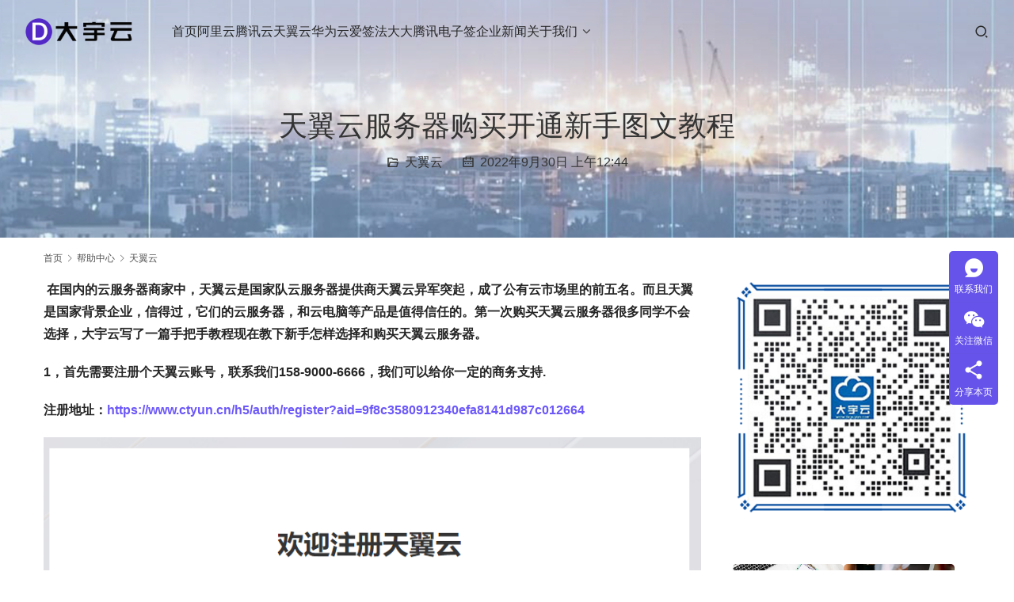

--- FILE ---
content_type: text/html; charset=UTF-8
request_url: https://www.dayuyun.com/news/64.html
body_size: 15278
content:
<!DOCTYPE html>
<html lang="zh-Hans">
<head>
<meta charset="UTF-8">
<meta http-equiv="X-UA-Compatible" content="IE=edge,chrome=1">
<meta name="renderer" content="webkit">
<meta name="viewport" content="width=device-width,initial-scale=1,maximum-scale=5">
<meta name="format-detection" content="telephone=no">
<title>天翼云服务器购买开通新手图文教程 | 大宇云</title>
<meta name="keywords" content="天翼云价格,天翼云如何购买,天翼云服务器如何开通,天翼云电脑价格,天翼云购买教程,天翼云购买流程">
<meta name="description" content="在国内的云服务器商家中，天翼云是国家队云服务器提供商天翼云异军突起，成了公有云市场里的前五名。而且天翼是国家背景企业，信得过，它们的产品是值得信任的。第一次购买天翼云服务器很多同学不会选择，大宇云写了一篇手把手教程现在教下新手怎样选择和购买天翼云服务器。">
<meta property="og:type" content="article">
<meta property="og:url" content="https://www.dayuyun.com/news/64.html">
<meta property="og:site_name" content="大宇云">
<meta property="og:title" content="天翼云服务器购买开通新手图文教程">
<meta property="og:image" content="https://www.dayuyun.com/zb_users/upload/2022/10/202210211666362772197757.png">
<meta property="og:description" content="在国内的云服务器商家中，天翼云是国家队云服务器提供商天翼云异军突起，成了公有云市场里的前五名。而且天翼是国家背景企业，信得过，它们的产品是值得信任的。第一次购买天翼云服务器很多同学不会选择，大宇云写了一篇手把手教程现在教下新手怎样选择和购买天翼云服务器。">
<link rel="canonical" href="https://www.dayuyun.com/news/64.html">
<meta name="applicable-device" content="pc,mobile">
<meta http-equiv="Cache-Control" content="no-transform">
<link rel='dns-prefetch' href='//at.alicdn.com' />
<style id='wp-img-auto-sizes-contain-inline-css' type='text/css'>
img:is([sizes=auto i],[sizes^="auto," i]){contain-intrinsic-size:3000px 1500px}
/*# sourceURL=wp-img-auto-sizes-contain-inline-css */
</style>
<link rel='stylesheet' id='stylesheet-css' href='//www.dayuyun.com/wp-content/uploads/wpcom/style.5.23.1.1765592012.css?ver=5.23.1' type='text/css' media='all' />
<link rel='stylesheet' id='material-icons-css' href='https://www.dayuyun.com/wp-content/themes/module/themer/assets/css/material-icons.css?ver=5.23.1' type='text/css' media='all' />
<link rel='stylesheet' id='remixicon-css' href='https://www.dayuyun.com/wp-content/themes/module/themer/assets/css/remixicon.css?ver=4.6.0' type='text/css' media='all' />
<style id='wp-block-library-inline-css' type='text/css'>
:root{--wp-block-synced-color:#7a00df;--wp-block-synced-color--rgb:122,0,223;--wp-bound-block-color:var(--wp-block-synced-color);--wp-editor-canvas-background:#ddd;--wp-admin-theme-color:#007cba;--wp-admin-theme-color--rgb:0,124,186;--wp-admin-theme-color-darker-10:#006ba1;--wp-admin-theme-color-darker-10--rgb:0,107,160.5;--wp-admin-theme-color-darker-20:#005a87;--wp-admin-theme-color-darker-20--rgb:0,90,135;--wp-admin-border-width-focus:2px}@media (min-resolution:192dpi){:root{--wp-admin-border-width-focus:1.5px}}.wp-element-button{cursor:pointer}:root .has-very-light-gray-background-color{background-color:#eee}:root .has-very-dark-gray-background-color{background-color:#313131}:root .has-very-light-gray-color{color:#eee}:root .has-very-dark-gray-color{color:#313131}:root .has-vivid-green-cyan-to-vivid-cyan-blue-gradient-background{background:linear-gradient(135deg,#00d084,#0693e3)}:root .has-purple-crush-gradient-background{background:linear-gradient(135deg,#34e2e4,#4721fb 50%,#ab1dfe)}:root .has-hazy-dawn-gradient-background{background:linear-gradient(135deg,#faaca8,#dad0ec)}:root .has-subdued-olive-gradient-background{background:linear-gradient(135deg,#fafae1,#67a671)}:root .has-atomic-cream-gradient-background{background:linear-gradient(135deg,#fdd79a,#004a59)}:root .has-nightshade-gradient-background{background:linear-gradient(135deg,#330968,#31cdcf)}:root .has-midnight-gradient-background{background:linear-gradient(135deg,#020381,#2874fc)}:root{--wp--preset--font-size--normal:16px;--wp--preset--font-size--huge:42px}.has-regular-font-size{font-size:1em}.has-larger-font-size{font-size:2.625em}.has-normal-font-size{font-size:var(--wp--preset--font-size--normal)}.has-huge-font-size{font-size:var(--wp--preset--font-size--huge)}.has-text-align-center{text-align:center}.has-text-align-left{text-align:left}.has-text-align-right{text-align:right}.has-fit-text{white-space:nowrap!important}#end-resizable-editor-section{display:none}.aligncenter{clear:both}.items-justified-left{justify-content:flex-start}.items-justified-center{justify-content:center}.items-justified-right{justify-content:flex-end}.items-justified-space-between{justify-content:space-between}.screen-reader-text{border:0;clip-path:inset(50%);height:1px;margin:-1px;overflow:hidden;padding:0;position:absolute;width:1px;word-wrap:normal!important}.screen-reader-text:focus{background-color:#ddd;clip-path:none;color:#444;display:block;font-size:1em;height:auto;left:5px;line-height:normal;padding:15px 23px 14px;text-decoration:none;top:5px;width:auto;z-index:100000}html :where(.has-border-color){border-style:solid}html :where([style*=border-top-color]){border-top-style:solid}html :where([style*=border-right-color]){border-right-style:solid}html :where([style*=border-bottom-color]){border-bottom-style:solid}html :where([style*=border-left-color]){border-left-style:solid}html :where([style*=border-width]){border-style:solid}html :where([style*=border-top-width]){border-top-style:solid}html :where([style*=border-right-width]){border-right-style:solid}html :where([style*=border-bottom-width]){border-bottom-style:solid}html :where([style*=border-left-width]){border-left-style:solid}html :where(img[class*=wp-image-]){height:auto;max-width:100%}:where(figure){margin:0 0 1em}html :where(.is-position-sticky){--wp-admin--admin-bar--position-offset:var(--wp-admin--admin-bar--height,0px)}@media screen and (max-width:600px){html :where(.is-position-sticky){--wp-admin--admin-bar--position-offset:0px}}

/*# sourceURL=wp-block-library-inline-css */
</style><style id='wp-block-image-inline-css' type='text/css'>
.wp-block-image>a,.wp-block-image>figure>a{display:inline-block}.wp-block-image img{box-sizing:border-box;height:auto;max-width:100%;vertical-align:bottom}@media not (prefers-reduced-motion){.wp-block-image img.hide{visibility:hidden}.wp-block-image img.show{animation:show-content-image .4s}}.wp-block-image[style*=border-radius] img,.wp-block-image[style*=border-radius]>a{border-radius:inherit}.wp-block-image.has-custom-border img{box-sizing:border-box}.wp-block-image.aligncenter{text-align:center}.wp-block-image.alignfull>a,.wp-block-image.alignwide>a{width:100%}.wp-block-image.alignfull img,.wp-block-image.alignwide img{height:auto;width:100%}.wp-block-image .aligncenter,.wp-block-image .alignleft,.wp-block-image .alignright,.wp-block-image.aligncenter,.wp-block-image.alignleft,.wp-block-image.alignright{display:table}.wp-block-image .aligncenter>figcaption,.wp-block-image .alignleft>figcaption,.wp-block-image .alignright>figcaption,.wp-block-image.aligncenter>figcaption,.wp-block-image.alignleft>figcaption,.wp-block-image.alignright>figcaption{caption-side:bottom;display:table-caption}.wp-block-image .alignleft{float:left;margin:.5em 1em .5em 0}.wp-block-image .alignright{float:right;margin:.5em 0 .5em 1em}.wp-block-image .aligncenter{margin-left:auto;margin-right:auto}.wp-block-image :where(figcaption){margin-bottom:1em;margin-top:.5em}.wp-block-image.is-style-circle-mask img{border-radius:9999px}@supports ((-webkit-mask-image:none) or (mask-image:none)) or (-webkit-mask-image:none){.wp-block-image.is-style-circle-mask img{border-radius:0;-webkit-mask-image:url('data:image/svg+xml;utf8,<svg viewBox="0 0 100 100" xmlns="http://www.w3.org/2000/svg"><circle cx="50" cy="50" r="50"/></svg>');mask-image:url('data:image/svg+xml;utf8,<svg viewBox="0 0 100 100" xmlns="http://www.w3.org/2000/svg"><circle cx="50" cy="50" r="50"/></svg>');mask-mode:alpha;-webkit-mask-position:center;mask-position:center;-webkit-mask-repeat:no-repeat;mask-repeat:no-repeat;-webkit-mask-size:contain;mask-size:contain}}:root :where(.wp-block-image.is-style-rounded img,.wp-block-image .is-style-rounded img){border-radius:9999px}.wp-block-image figure{margin:0}.wp-lightbox-container{display:flex;flex-direction:column;position:relative}.wp-lightbox-container img{cursor:zoom-in}.wp-lightbox-container img:hover+button{opacity:1}.wp-lightbox-container button{align-items:center;backdrop-filter:blur(16px) saturate(180%);background-color:#5a5a5a40;border:none;border-radius:4px;cursor:zoom-in;display:flex;height:20px;justify-content:center;opacity:0;padding:0;position:absolute;right:16px;text-align:center;top:16px;width:20px;z-index:100}@media not (prefers-reduced-motion){.wp-lightbox-container button{transition:opacity .2s ease}}.wp-lightbox-container button:focus-visible{outline:3px auto #5a5a5a40;outline:3px auto -webkit-focus-ring-color;outline-offset:3px}.wp-lightbox-container button:hover{cursor:pointer;opacity:1}.wp-lightbox-container button:focus{opacity:1}.wp-lightbox-container button:focus,.wp-lightbox-container button:hover,.wp-lightbox-container button:not(:hover):not(:active):not(.has-background){background-color:#5a5a5a40;border:none}.wp-lightbox-overlay{box-sizing:border-box;cursor:zoom-out;height:100vh;left:0;overflow:hidden;position:fixed;top:0;visibility:hidden;width:100%;z-index:100000}.wp-lightbox-overlay .close-button{align-items:center;cursor:pointer;display:flex;justify-content:center;min-height:40px;min-width:40px;padding:0;position:absolute;right:calc(env(safe-area-inset-right) + 16px);top:calc(env(safe-area-inset-top) + 16px);z-index:5000000}.wp-lightbox-overlay .close-button:focus,.wp-lightbox-overlay .close-button:hover,.wp-lightbox-overlay .close-button:not(:hover):not(:active):not(.has-background){background:none;border:none}.wp-lightbox-overlay .lightbox-image-container{height:var(--wp--lightbox-container-height);left:50%;overflow:hidden;position:absolute;top:50%;transform:translate(-50%,-50%);transform-origin:top left;width:var(--wp--lightbox-container-width);z-index:9999999999}.wp-lightbox-overlay .wp-block-image{align-items:center;box-sizing:border-box;display:flex;height:100%;justify-content:center;margin:0;position:relative;transform-origin:0 0;width:100%;z-index:3000000}.wp-lightbox-overlay .wp-block-image img{height:var(--wp--lightbox-image-height);min-height:var(--wp--lightbox-image-height);min-width:var(--wp--lightbox-image-width);width:var(--wp--lightbox-image-width)}.wp-lightbox-overlay .wp-block-image figcaption{display:none}.wp-lightbox-overlay button{background:none;border:none}.wp-lightbox-overlay .scrim{background-color:#fff;height:100%;opacity:.9;position:absolute;width:100%;z-index:2000000}.wp-lightbox-overlay.active{visibility:visible}@media not (prefers-reduced-motion){.wp-lightbox-overlay.active{animation:turn-on-visibility .25s both}.wp-lightbox-overlay.active img{animation:turn-on-visibility .35s both}.wp-lightbox-overlay.show-closing-animation:not(.active){animation:turn-off-visibility .35s both}.wp-lightbox-overlay.show-closing-animation:not(.active) img{animation:turn-off-visibility .25s both}.wp-lightbox-overlay.zoom.active{animation:none;opacity:1;visibility:visible}.wp-lightbox-overlay.zoom.active .lightbox-image-container{animation:lightbox-zoom-in .4s}.wp-lightbox-overlay.zoom.active .lightbox-image-container img{animation:none}.wp-lightbox-overlay.zoom.active .scrim{animation:turn-on-visibility .4s forwards}.wp-lightbox-overlay.zoom.show-closing-animation:not(.active){animation:none}.wp-lightbox-overlay.zoom.show-closing-animation:not(.active) .lightbox-image-container{animation:lightbox-zoom-out .4s}.wp-lightbox-overlay.zoom.show-closing-animation:not(.active) .lightbox-image-container img{animation:none}.wp-lightbox-overlay.zoom.show-closing-animation:not(.active) .scrim{animation:turn-off-visibility .4s forwards}}@keyframes show-content-image{0%{visibility:hidden}99%{visibility:hidden}to{visibility:visible}}@keyframes turn-on-visibility{0%{opacity:0}to{opacity:1}}@keyframes turn-off-visibility{0%{opacity:1;visibility:visible}99%{opacity:0;visibility:visible}to{opacity:0;visibility:hidden}}@keyframes lightbox-zoom-in{0%{transform:translate(calc((-100vw + var(--wp--lightbox-scrollbar-width))/2 + var(--wp--lightbox-initial-left-position)),calc(-50vh + var(--wp--lightbox-initial-top-position))) scale(var(--wp--lightbox-scale))}to{transform:translate(-50%,-50%) scale(1)}}@keyframes lightbox-zoom-out{0%{transform:translate(-50%,-50%) scale(1);visibility:visible}99%{visibility:visible}to{transform:translate(calc((-100vw + var(--wp--lightbox-scrollbar-width))/2 + var(--wp--lightbox-initial-left-position)),calc(-50vh + var(--wp--lightbox-initial-top-position))) scale(var(--wp--lightbox-scale));visibility:hidden}}
/*# sourceURL=https://www.dayuyun.com/wp-includes/blocks/image/style.min.css */
</style>
<style id='wp-block-embed-inline-css' type='text/css'>
.wp-block-embed.alignleft,.wp-block-embed.alignright,.wp-block[data-align=left]>[data-type="core/embed"],.wp-block[data-align=right]>[data-type="core/embed"]{max-width:360px;width:100%}.wp-block-embed.alignleft .wp-block-embed__wrapper,.wp-block-embed.alignright .wp-block-embed__wrapper,.wp-block[data-align=left]>[data-type="core/embed"] .wp-block-embed__wrapper,.wp-block[data-align=right]>[data-type="core/embed"] .wp-block-embed__wrapper{min-width:280px}.wp-block-cover .wp-block-embed{min-height:240px;min-width:320px}.wp-block-embed{overflow-wrap:break-word}.wp-block-embed :where(figcaption){margin-bottom:1em;margin-top:.5em}.wp-block-embed iframe{max-width:100%}.wp-block-embed__wrapper{position:relative}.wp-embed-responsive .wp-has-aspect-ratio .wp-block-embed__wrapper:before{content:"";display:block;padding-top:50%}.wp-embed-responsive .wp-has-aspect-ratio iframe{bottom:0;height:100%;left:0;position:absolute;right:0;top:0;width:100%}.wp-embed-responsive .wp-embed-aspect-21-9 .wp-block-embed__wrapper:before{padding-top:42.85%}.wp-embed-responsive .wp-embed-aspect-18-9 .wp-block-embed__wrapper:before{padding-top:50%}.wp-embed-responsive .wp-embed-aspect-16-9 .wp-block-embed__wrapper:before{padding-top:56.25%}.wp-embed-responsive .wp-embed-aspect-4-3 .wp-block-embed__wrapper:before{padding-top:75%}.wp-embed-responsive .wp-embed-aspect-1-1 .wp-block-embed__wrapper:before{padding-top:100%}.wp-embed-responsive .wp-embed-aspect-9-16 .wp-block-embed__wrapper:before{padding-top:177.77%}.wp-embed-responsive .wp-embed-aspect-1-2 .wp-block-embed__wrapper:before{padding-top:200%}
/*# sourceURL=https://www.dayuyun.com/wp-includes/blocks/embed/style.min.css */
</style>
<style id='wp-block-paragraph-inline-css' type='text/css'>
.is-small-text{font-size:.875em}.is-regular-text{font-size:1em}.is-large-text{font-size:2.25em}.is-larger-text{font-size:3em}.has-drop-cap:not(:focus):first-letter{float:left;font-size:8.4em;font-style:normal;font-weight:100;line-height:.68;margin:.05em .1em 0 0;text-transform:uppercase}body.rtl .has-drop-cap:not(:focus):first-letter{float:none;margin-left:.1em}p.has-drop-cap.has-background{overflow:hidden}:root :where(p.has-background){padding:1.25em 2.375em}:where(p.has-text-color:not(.has-link-color)) a{color:inherit}p.has-text-align-left[style*="writing-mode:vertical-lr"],p.has-text-align-right[style*="writing-mode:vertical-rl"]{rotate:180deg}
/*# sourceURL=https://www.dayuyun.com/wp-includes/blocks/paragraph/style.min.css */
</style>
<style id='global-styles-inline-css' type='text/css'>
:root{--wp--preset--aspect-ratio--square: 1;--wp--preset--aspect-ratio--4-3: 4/3;--wp--preset--aspect-ratio--3-4: 3/4;--wp--preset--aspect-ratio--3-2: 3/2;--wp--preset--aspect-ratio--2-3: 2/3;--wp--preset--aspect-ratio--16-9: 16/9;--wp--preset--aspect-ratio--9-16: 9/16;--wp--preset--color--black: #000000;--wp--preset--color--cyan-bluish-gray: #abb8c3;--wp--preset--color--white: #ffffff;--wp--preset--color--pale-pink: #f78da7;--wp--preset--color--vivid-red: #cf2e2e;--wp--preset--color--luminous-vivid-orange: #ff6900;--wp--preset--color--luminous-vivid-amber: #fcb900;--wp--preset--color--light-green-cyan: #7bdcb5;--wp--preset--color--vivid-green-cyan: #00d084;--wp--preset--color--pale-cyan-blue: #8ed1fc;--wp--preset--color--vivid-cyan-blue: #0693e3;--wp--preset--color--vivid-purple: #9b51e0;--wp--preset--gradient--vivid-cyan-blue-to-vivid-purple: linear-gradient(135deg,rgb(6,147,227) 0%,rgb(155,81,224) 100%);--wp--preset--gradient--light-green-cyan-to-vivid-green-cyan: linear-gradient(135deg,rgb(122,220,180) 0%,rgb(0,208,130) 100%);--wp--preset--gradient--luminous-vivid-amber-to-luminous-vivid-orange: linear-gradient(135deg,rgb(252,185,0) 0%,rgb(255,105,0) 100%);--wp--preset--gradient--luminous-vivid-orange-to-vivid-red: linear-gradient(135deg,rgb(255,105,0) 0%,rgb(207,46,46) 100%);--wp--preset--gradient--very-light-gray-to-cyan-bluish-gray: linear-gradient(135deg,rgb(238,238,238) 0%,rgb(169,184,195) 100%);--wp--preset--gradient--cool-to-warm-spectrum: linear-gradient(135deg,rgb(74,234,220) 0%,rgb(151,120,209) 20%,rgb(207,42,186) 40%,rgb(238,44,130) 60%,rgb(251,105,98) 80%,rgb(254,248,76) 100%);--wp--preset--gradient--blush-light-purple: linear-gradient(135deg,rgb(255,206,236) 0%,rgb(152,150,240) 100%);--wp--preset--gradient--blush-bordeaux: linear-gradient(135deg,rgb(254,205,165) 0%,rgb(254,45,45) 50%,rgb(107,0,62) 100%);--wp--preset--gradient--luminous-dusk: linear-gradient(135deg,rgb(255,203,112) 0%,rgb(199,81,192) 50%,rgb(65,88,208) 100%);--wp--preset--gradient--pale-ocean: linear-gradient(135deg,rgb(255,245,203) 0%,rgb(182,227,212) 50%,rgb(51,167,181) 100%);--wp--preset--gradient--electric-grass: linear-gradient(135deg,rgb(202,248,128) 0%,rgb(113,206,126) 100%);--wp--preset--gradient--midnight: linear-gradient(135deg,rgb(2,3,129) 0%,rgb(40,116,252) 100%);--wp--preset--font-size--small: 13px;--wp--preset--font-size--medium: 20px;--wp--preset--font-size--large: 36px;--wp--preset--font-size--x-large: 42px;--wp--preset--spacing--20: 0.44rem;--wp--preset--spacing--30: 0.67rem;--wp--preset--spacing--40: 1rem;--wp--preset--spacing--50: 1.5rem;--wp--preset--spacing--60: 2.25rem;--wp--preset--spacing--70: 3.38rem;--wp--preset--spacing--80: 5.06rem;--wp--preset--shadow--natural: 6px 6px 9px rgba(0, 0, 0, 0.2);--wp--preset--shadow--deep: 12px 12px 50px rgba(0, 0, 0, 0.4);--wp--preset--shadow--sharp: 6px 6px 0px rgba(0, 0, 0, 0.2);--wp--preset--shadow--outlined: 6px 6px 0px -3px rgb(255, 255, 255), 6px 6px rgb(0, 0, 0);--wp--preset--shadow--crisp: 6px 6px 0px rgb(0, 0, 0);}:where(.is-layout-flex){gap: 0.5em;}:where(.is-layout-grid){gap: 0.5em;}body .is-layout-flex{display: flex;}.is-layout-flex{flex-wrap: wrap;align-items: center;}.is-layout-flex > :is(*, div){margin: 0;}body .is-layout-grid{display: grid;}.is-layout-grid > :is(*, div){margin: 0;}:where(.wp-block-columns.is-layout-flex){gap: 2em;}:where(.wp-block-columns.is-layout-grid){gap: 2em;}:where(.wp-block-post-template.is-layout-flex){gap: 1.25em;}:where(.wp-block-post-template.is-layout-grid){gap: 1.25em;}.has-black-color{color: var(--wp--preset--color--black) !important;}.has-cyan-bluish-gray-color{color: var(--wp--preset--color--cyan-bluish-gray) !important;}.has-white-color{color: var(--wp--preset--color--white) !important;}.has-pale-pink-color{color: var(--wp--preset--color--pale-pink) !important;}.has-vivid-red-color{color: var(--wp--preset--color--vivid-red) !important;}.has-luminous-vivid-orange-color{color: var(--wp--preset--color--luminous-vivid-orange) !important;}.has-luminous-vivid-amber-color{color: var(--wp--preset--color--luminous-vivid-amber) !important;}.has-light-green-cyan-color{color: var(--wp--preset--color--light-green-cyan) !important;}.has-vivid-green-cyan-color{color: var(--wp--preset--color--vivid-green-cyan) !important;}.has-pale-cyan-blue-color{color: var(--wp--preset--color--pale-cyan-blue) !important;}.has-vivid-cyan-blue-color{color: var(--wp--preset--color--vivid-cyan-blue) !important;}.has-vivid-purple-color{color: var(--wp--preset--color--vivid-purple) !important;}.has-black-background-color{background-color: var(--wp--preset--color--black) !important;}.has-cyan-bluish-gray-background-color{background-color: var(--wp--preset--color--cyan-bluish-gray) !important;}.has-white-background-color{background-color: var(--wp--preset--color--white) !important;}.has-pale-pink-background-color{background-color: var(--wp--preset--color--pale-pink) !important;}.has-vivid-red-background-color{background-color: var(--wp--preset--color--vivid-red) !important;}.has-luminous-vivid-orange-background-color{background-color: var(--wp--preset--color--luminous-vivid-orange) !important;}.has-luminous-vivid-amber-background-color{background-color: var(--wp--preset--color--luminous-vivid-amber) !important;}.has-light-green-cyan-background-color{background-color: var(--wp--preset--color--light-green-cyan) !important;}.has-vivid-green-cyan-background-color{background-color: var(--wp--preset--color--vivid-green-cyan) !important;}.has-pale-cyan-blue-background-color{background-color: var(--wp--preset--color--pale-cyan-blue) !important;}.has-vivid-cyan-blue-background-color{background-color: var(--wp--preset--color--vivid-cyan-blue) !important;}.has-vivid-purple-background-color{background-color: var(--wp--preset--color--vivid-purple) !important;}.has-black-border-color{border-color: var(--wp--preset--color--black) !important;}.has-cyan-bluish-gray-border-color{border-color: var(--wp--preset--color--cyan-bluish-gray) !important;}.has-white-border-color{border-color: var(--wp--preset--color--white) !important;}.has-pale-pink-border-color{border-color: var(--wp--preset--color--pale-pink) !important;}.has-vivid-red-border-color{border-color: var(--wp--preset--color--vivid-red) !important;}.has-luminous-vivid-orange-border-color{border-color: var(--wp--preset--color--luminous-vivid-orange) !important;}.has-luminous-vivid-amber-border-color{border-color: var(--wp--preset--color--luminous-vivid-amber) !important;}.has-light-green-cyan-border-color{border-color: var(--wp--preset--color--light-green-cyan) !important;}.has-vivid-green-cyan-border-color{border-color: var(--wp--preset--color--vivid-green-cyan) !important;}.has-pale-cyan-blue-border-color{border-color: var(--wp--preset--color--pale-cyan-blue) !important;}.has-vivid-cyan-blue-border-color{border-color: var(--wp--preset--color--vivid-cyan-blue) !important;}.has-vivid-purple-border-color{border-color: var(--wp--preset--color--vivid-purple) !important;}.has-vivid-cyan-blue-to-vivid-purple-gradient-background{background: var(--wp--preset--gradient--vivid-cyan-blue-to-vivid-purple) !important;}.has-light-green-cyan-to-vivid-green-cyan-gradient-background{background: var(--wp--preset--gradient--light-green-cyan-to-vivid-green-cyan) !important;}.has-luminous-vivid-amber-to-luminous-vivid-orange-gradient-background{background: var(--wp--preset--gradient--luminous-vivid-amber-to-luminous-vivid-orange) !important;}.has-luminous-vivid-orange-to-vivid-red-gradient-background{background: var(--wp--preset--gradient--luminous-vivid-orange-to-vivid-red) !important;}.has-very-light-gray-to-cyan-bluish-gray-gradient-background{background: var(--wp--preset--gradient--very-light-gray-to-cyan-bluish-gray) !important;}.has-cool-to-warm-spectrum-gradient-background{background: var(--wp--preset--gradient--cool-to-warm-spectrum) !important;}.has-blush-light-purple-gradient-background{background: var(--wp--preset--gradient--blush-light-purple) !important;}.has-blush-bordeaux-gradient-background{background: var(--wp--preset--gradient--blush-bordeaux) !important;}.has-luminous-dusk-gradient-background{background: var(--wp--preset--gradient--luminous-dusk) !important;}.has-pale-ocean-gradient-background{background: var(--wp--preset--gradient--pale-ocean) !important;}.has-electric-grass-gradient-background{background: var(--wp--preset--gradient--electric-grass) !important;}.has-midnight-gradient-background{background: var(--wp--preset--gradient--midnight) !important;}.has-small-font-size{font-size: var(--wp--preset--font-size--small) !important;}.has-medium-font-size{font-size: var(--wp--preset--font-size--medium) !important;}.has-large-font-size{font-size: var(--wp--preset--font-size--large) !important;}.has-x-large-font-size{font-size: var(--wp--preset--font-size--x-large) !important;}
/*# sourceURL=global-styles-inline-css */
</style>

<style id='classic-theme-styles-inline-css' type='text/css'>
/*! This file is auto-generated */
.wp-block-button__link{color:#fff;background-color:#32373c;border-radius:9999px;box-shadow:none;text-decoration:none;padding:calc(.667em + 2px) calc(1.333em + 2px);font-size:1.125em}.wp-block-file__button{background:#32373c;color:#fff;text-decoration:none}
/*# sourceURL=/wp-includes/css/classic-themes.min.css */
</style>
<script type="text/javascript" src="https://www.dayuyun.com/wp-includes/js/jquery/jquery.min.js?ver=3.7.1" id="jquery-core-js"></script>
<script type="text/javascript" src="https://www.dayuyun.com/wp-includes/js/jquery/jquery-migrate.min.js?ver=3.4.1" id="jquery-migrate-js"></script>
<link rel="EditURI" type="application/rsd+xml" title="RSD" href="https://www.dayuyun.com/xmlrpc.php?rsd" />
<link rel="icon" href="https://www.dayuyun.com/wp-content/uploads/2022/12/favicon.ico" sizes="32x32" />
<link rel="icon" href="https://www.dayuyun.com/wp-content/uploads/2022/12/favicon.ico" sizes="192x192" />
<link rel="apple-touch-icon" href="https://www.dayuyun.com/wp-content/uploads/2022/12/favicon.ico" />
<meta name="msapplication-TileImage" content="https://www.dayuyun.com/wp-content/uploads/2022/12/favicon.ico" />
<!--[if lte IE 11]><script src="https://www.dayuyun.com/wp-content/themes/module/js/update.js"></script><![endif]-->
</head>
<body class="wp-singular post-template-default single single-post postid-64 single-format-standard wp-theme-module lang-cn header-fixed abs menu-default">
<header id="header" class="header">
    <div class="container-fluid header-wrap">
        <div class="navbar-header">
                        <div class="logo">
                <a href="https://www.dayuyun.com/" rel="home"><img src="https://www.dayuyun.com/wp-content/uploads/2025/11/1-3.png" alt="大宇云"></a>
            </div>
            <button type="button" class="navbar-toggle collapsed" data-toggle="collapse" data-target=".navbar-menu">
                <span class="icon-bar icon-bar-1"></span>
                <span class="icon-bar icon-bar-2"></span>
                <span class="icon-bar icon-bar-3"></span>
            </button>
        </div>

        <nav class="collapse navbar-collapse navbar-menu mobile-style-0 has-dropdown-icon">
            <ul id="menu-%e5%af%bc%e8%88%aa%e8%8f%9c%e5%8d%95" class="nav navbar-nav main-menu wpcom-adv-menu menu-hover-style-1"><li class="menu-item"><a href="/">首页</a></li>
<li class="menu-item"><a href="https://www.dayuyun.com/aliyun">阿里云</a></li>
<li class="menu-item"><a href="https://www.dayuyun.com/qcloud">腾讯云</a></li>
<li class="menu-item"><a href="https://www.dayuyun.com/ctyun">天翼云</a></li>
<li class="menu-item"><a href="https://www.dayuyun.com/huaweicloud">华为云</a></li>
<li class="menu-item"><a href="/aiqian">爱签</a></li>
<li class="menu-item"><a href="/fadada">法大大</a></li>
<li class="menu-item"><a href="https://www.dayuyun.com/dianziqian">腾讯电子签</a></li>
<li class="menu-item"><a href="https://www.dayuyun.com/news/category/news/new">企业新闻</a></li>
<li class="menu-item dropdown"><a href="/about" class="dropdown-toggle">关于我们</a>
<ul class="dropdown-menu menu-item-wrap">
	<li class="menu-item"><a href="https://www.dayuyun.com/contact">联系我们</a></li>
</ul>
</li>
</ul><!-- /.navbar-collapse -->

            <div class="navbar-action">
                                    <div class="search-index">
                        <a class="search-icon" href="javascript:;" aria-label="搜索"><i class="wpcom-icon wi"><svg aria-hidden="true"><use xlink:href="#wi-search"></use></svg></i></a>
                        <form class="search-form" action="https://www.dayuyun.com/" method="get" role="search">
    <input type="text" class="keyword" name="s" maxlength="100" placeholder="输入关键词搜索..." value="">
    <button type="submit" class="submit" aria-label="Search"><i class="wpcom-icon wi"><svg aria-hidden="true"><use xlink:href="#wi-search"></use></svg></i></button>
</form>                    </div><!-- /.search-index -->
                                
                            </div>
        </nav>
    </div><!-- /.container -->
</header>
<div id="wrap">
<div class="banner banner-style-2 banner-black">
    <img class="banner-img" src="//www.dayuyun.com/wp-content/uploads/2025/11/v2-8f7d07c5d01b5d6481f66aecb6d5db78_r.jpg" alt="banner">
            <div class="banner-content">
            <div class="container">
                <h1 class="banner-title">天翼云服务器购买开通新手图文教程</h1>                <div class="banner-desc"><div class="entry-meta">
        <span class="entry-emta-item"><i class="wpcom-icon wi"><svg aria-hidden="true"><use xlink:href="#wi-folder-open"></use></svg></i> <a href="https://www.dayuyun.com/news/category/hlep/ctyun" rel="category tag">天翼云</a></span>
    <time class="entry-emta-item entry-date published" datetime="2022-09-30T00:44:05+08:00" pubdate>
        <i class="wpcom-icon wi"><svg aria-hidden="true"><use xlink:href="#wi-date"></use></svg></i> 2022年9月30日 上午12:44    </time>
    </div></div>            </div>
        </div>
    </div>
    <div class="container wrap">
        <ol class="breadcrumb" vocab="https://schema.org/" typeof="BreadcrumbList"><li class="home" property="itemListElement" typeof="ListItem"><a href="https://www.dayuyun.com" property="item" typeof="WebPage"><span property="name" class="hide">大宇云</span>首页</a><meta property="position" content="1"></li><li property="itemListElement" typeof="ListItem"><i class="wpcom-icon wi"><svg aria-hidden="true"><use xlink:href="#wi-arrow-right-3"></use></svg></i><a href="https://www.dayuyun.com/news/category/hlep" property="item" typeof="WebPage"><span property="name">帮助中心</span></a><meta property="position" content="2"></li><li property="itemListElement" typeof="ListItem"><i class="wpcom-icon wi"><svg aria-hidden="true"><use xlink:href="#wi-arrow-right-3"></use></svg></i><a href="https://www.dayuyun.com/news/category/hlep/ctyun" property="item" typeof="WebPage"><span property="name">天翼云</span></a><meta property="position" content="3"></li></ol>        <div class="main">
                            <div class="entry">
                                        <div class="entry-content">
                        
<p><strong>&nbsp;在国内的云服务器商家中，天翼云是国家队云服务器提供商天翼云异军突起，成了公有云市场里的前五名。而且天翼是国家背景企业，信得过，它们的云服务器，和云电脑等产品是值得信任的。第一次购买天翼云服务器很多同学不会选择，大宇云写了一篇手把手教程现在教下新手怎样选择和购买天翼云服务器。</strong></p>



<p><strong>1，首先需要注册个天翼云账号，联系我们158-9000-6666，我们可以给你一定的商务支持.</strong></p>



<p><strong>注册地址：</strong><a href="https://www.ctyun.cn/h5/auth/register?aid=9f8c3580912340efa8141d987c012664" target="_blank" rel="noreferrer noopener"><strong>https://www.ctyun.cn/h5/auth/register?aid=9f8c3580912340efa8141d987c012664</strong></a></p>


<div class="wp-block-image">
<figure class="aligncenter"><noscript><img decoding="async" src="https://www.dayuyun.com/zb_users/upload/2022/10/202210211666362772197757.png" alt="天翼云注册.png" title="天翼云注册.png"/></noscript><img decoding="async" class="j-lazy" src="https://www.dayuyun.com/wp-content/themes/module/themer/assets/images/lazy.png" data-original="https://www.dayuyun.com/zb_users/upload/2022/10/202210211666362772197757.png" alt="天翼云注册.png" title="天翼云注册.png"/></figure>
</div>


<p>2，注册成功，点击下面链接，点击立刻开通：</p>



<figure class="wp-block-embed aligncenter"><div class="wp-block-embed__wrapper">
https://www.ctyun.cn/products/ecs
</div></figure>


<div class="wp-block-image">
<figure class="aligncenter"><noscript><img decoding="async" src="https://www.dayuyun.com/zb_users/upload/2022/10/202210211666362955224431.png" alt="天翼云开通.png" title="天翼云开通.png"/></noscript><img decoding="async" class="j-lazy" src="https://www.dayuyun.com/wp-content/themes/module/themer/assets/images/lazy.png" data-original="https://www.dayuyun.com/zb_users/upload/2022/10/202210211666362955224431.png" alt="天翼云开通.png" title="天翼云开通.png"/></figure>
</div>


<p><strong>3，选择自定义配置，选择包年包月</strong></p>



<figure class="wp-block-image"><noscript><img decoding="async" src="https://www.dayuyun.com/zb_users/upload/2022/10/202210211666363059577629.png" alt="天翼云3.png" title="天翼云3.png"/></noscript><img decoding="async" class="j-lazy" src="https://www.dayuyun.com/wp-content/themes/module/themer/assets/images/lazy.png" data-original="https://www.dayuyun.com/zb_users/upload/2022/10/202210211666363059577629.png" alt="天翼云3.png" title="天翼云3.png"/></figure>



<p><strong>4.选择地域和可用区</strong></p>



<p><noscript><img decoding="async" src="https://www.dayuyun.com/zb_users/upload/2022/10/202210211666363190716463.png" alt="地域和可用区.png"></noscript><img decoding="async" class="j-lazy" src="https://www.dayuyun.com/wp-content/themes/module/themer/assets/images/lazy.png" data-original="https://www.dayuyun.com/zb_users/upload/2022/10/202210211666363190716463.png" alt="地域和可用区.png"><strong>5.选择CPU和内存</strong></p>



<p><noscript><img decoding="async" src="https://www.dayuyun.com/zb_users/upload/2022/10/202210211666363283206926.png" alt="内存.png"></noscript><img decoding="async" class="j-lazy" src="https://www.dayuyun.com/wp-content/themes/module/themer/assets/images/lazy.png" data-original="https://www.dayuyun.com/zb_users/upload/2022/10/202210211666363283206926.png" alt="内存.png"><strong>6.接着选择系统镜像-硬盘大小-购买时长。</strong></p>



<figure class="wp-block-image"><noscript><img decoding="async" src="https://www.dayuyun.com/zb_users/upload/2022/10/202210211666363412587997.png" alt="系统镜像.png" title="系统镜像.png"/></noscript><img decoding="async" class="j-lazy" src="https://www.dayuyun.com/wp-content/themes/module/themer/assets/images/lazy.png" data-original="https://www.dayuyun.com/zb_users/upload/2022/10/202210211666363412587997.png" alt="系统镜像.png" title="系统镜像.png"/></figure>



<p><strong>7.然后根据自己需求，选择带宽，“下一步”直到支付页面，进行在线支付。</strong></p>



<p><strong>8、合同及发票申请</strong></p>



<p><strong>登录账号后，选择“管理中心”-“费用”</strong></p>


<div class="wp-block-image">
<figure class="aligncenter"><noscript><img decoding="async" src="https://www.dayuyun.com/zb_users/upload/2022/09/20220926014242_17446.jpg" alt="天翼云服务器购买开通新手图文教程"/></noscript><img decoding="async" class="j-lazy" src="https://www.dayuyun.com/wp-content/themes/module/themer/assets/images/lazy.png" data-original="https://www.dayuyun.com/zb_users/upload/2022/09/20220926014242_17446.jpg" alt="天翼云服务器购买开通新手图文教程"/></figure>
</div>

<div class="wp-block-image">
<figure class="aligncenter"><noscript><img decoding="async" src="https://www.dayuyun.com/zb_users/upload/2022/09/20220926014243_63642.jpg" alt="天翼云服务器购买开通新手图文教程"/></noscript><img decoding="async" class="j-lazy" src="https://www.dayuyun.com/wp-content/themes/module/themer/assets/images/lazy.png" data-original="https://www.dayuyun.com/zb_users/upload/2022/09/20220926014243_63642.jpg" alt="天翼云服务器购买开通新手图文教程"/></figure>
</div>


<p><strong>在这里，可以对已经消费的产品进行合同和发票的申请。</strong></p>
                                            </div>

                    <div class="entry-footer">
    <div class="entry-tag"><a href="https://www.dayuyun.com/news/tag/%e5%a4%a9%e7%bf%bc%e4%ba%91%e4%bb%b7%e6%a0%bc" rel="tag">天翼云价格</a> <a href="https://www.dayuyun.com/news/tag/%e5%a4%a9%e7%bf%bc%e4%ba%91%e5%a6%82%e4%bd%95%e8%b4%ad%e4%b9%b0" rel="tag">天翼云如何购买</a> <a href="https://www.dayuyun.com/news/tag/%e5%a4%a9%e7%bf%bc%e4%ba%91%e6%9c%8d%e5%8a%a1%e5%99%a8%e5%a6%82%e4%bd%95%e5%bc%80%e9%80%9a" rel="tag">天翼云服务器如何开通</a> <a href="https://www.dayuyun.com/news/tag/%e5%a4%a9%e7%bf%bc%e4%ba%91%e7%94%b5%e8%84%91%e4%bb%b7%e6%a0%bc" rel="tag">天翼云电脑价格</a> <a href="https://www.dayuyun.com/news/tag/%e5%a4%a9%e7%bf%bc%e4%ba%91%e8%b4%ad%e4%b9%b0%e6%95%99%e7%a8%8b" rel="tag">天翼云购买教程</a> <a href="https://www.dayuyun.com/news/tag/%e5%a4%a9%e7%bf%bc%e4%ba%91%e8%b4%ad%e4%b9%b0%e6%b5%81%e7%a8%8b" rel="tag">天翼云购买流程</a></div>
    <div class="entry-page">
                <p>上一篇：<a href="https://www.dayuyun.com/news/62.html" rel="prev">电信天翼云代理,天翼云分销商哪家好？？</a></p>
        <p>下一篇：<a href="https://www.dayuyun.com/news/65.html" rel="next">中国电信天翼云代理商,天翼云代理,天翼云代理商,天翼云渠道商,天翼云分销【欢迎咨询】</a></p>
            </div>
</div>                </div>
                    </div>
            <aside class="sidebar">
        <div class="widget widget_image_myimg">                <img class="j-lazy" src="https://www.dayuyun.com/wp-content/themes/module/themer/assets/images/lazy.png" data-original="https://old.dayuyun.com/zb_users/upload/2022/10/202210171665939009475930.png" alt="">            </div><div class="widget widget_image_slider"></div><div class="widget widget_lastest_products">                <ul class="p-list row">
                                            <li class="col-xs-12 col-md-12 p-item">
                            <div class="p-item-wrap">
                                <a class="thumb" href="https://www.dayuyun.com/news/6321.html">
                                    <img width="480" height="320" src="https://www.dayuyun.com/wp-content/themes/module/themer/assets/images/lazy.png" class="attachment-post-thumbnail size-post-thumbnail wp-post-image j-lazy" alt="郑州等保测评机构权威指南：如何选择高性价比服务商" decoding="async" data-original="https://www.dayuyun.com/wp-content/uploads/2019/05/emma-matthews-1296167-unsplash-7-480x320.jpg" />                                </a>
                                <h4 class="title">
                                    <a href="https://www.dayuyun.com/news/6321.html" title="郑州等保测评机构权威指南：如何选择高性价比服务商">
                                        郑州等保测评机构权威指南：如何选择高性价比服务商                                    </a>
                                </h4>
                            </div>
                        </li>
                                            <li class="col-xs-12 col-md-12 p-item">
                            <div class="p-item-wrap">
                                <a class="thumb" href="https://www.dayuyun.com/news/6322.html">
                                    <img width="480" height="320" src="https://www.dayuyun.com/wp-content/themes/module/themer/assets/images/lazy.png" class="attachment-post-thumbnail size-post-thumbnail wp-post-image j-lazy" alt="郑州等保测评机构及价格指南：权威选择与费用解析" decoding="async" data-original="https://www.dayuyun.com/wp-content/uploads/2019/05/charles-456504-unsplash-7-480x320.jpg" />                                </a>
                                <h4 class="title">
                                    <a href="https://www.dayuyun.com/news/6322.html" title="郑州等保测评机构及价格指南：权威选择与费用解析">
                                        郑州等保测评机构及价格指南：权威选择与费用解析                                    </a>
                                </h4>
                            </div>
                        </li>
                                            <li class="col-xs-12 col-md-12 p-item">
                            <div class="p-item-wrap">
                                <a class="thumb" href="https://www.dayuyun.com/news/6323.html">
                                    <img width="480" height="320" src="https://www.dayuyun.com/wp-content/themes/module/themer/assets/images/lazy.png" class="attachment-post-thumbnail size-post-thumbnail wp-post-image j-lazy" alt="腾讯云账号个人实名认证步骤(图文教程)" decoding="async" data-original="https://www.dayuyun.com/wp-content/uploads/2019/05/headway-765237-unsplash-7-480x320.jpg" />                                </a>
                                <h4 class="title">
                                    <a href="https://www.dayuyun.com/news/6323.html" title="腾讯云账号个人实名认证步骤(图文教程)">
                                        腾讯云账号个人实名认证步骤(图文教程)                                    </a>
                                </h4>
                            </div>
                        </li>
                                            <li class="col-xs-12 col-md-12 p-item">
                            <div class="p-item-wrap">
                                <a class="thumb" href="https://www.dayuyun.com/news/6334.html">
                                                                    </a>
                                <h4 class="title">
                                    <a href="https://www.dayuyun.com/news/6334.html" title="四川腾讯云合作伙伴中哪家服务最好？大宇云以“懂产品、会定制、能兜底”三大能力领跑">
                                        四川腾讯云合作伙伴中哪家服务最好？大宇云以“懂产品、会定制、能兜底”三大能力领跑                                    </a>
                                </h4>
                            </div>
                        </li>
                                            <li class="col-xs-12 col-md-12 p-item">
                            <div class="p-item-wrap">
                                <a class="thumb" href="https://www.dayuyun.com/news/6361.html">
                                    <img width="480" height="320" src="https://www.dayuyun.com/wp-content/themes/module/themer/assets/images/lazy.png" class="attachment-post-thumbnail size-post-thumbnail wp-post-image j-lazy" alt="大宇云荣获腾讯云2019年度星云奖 共筑云生态新篇章" decoding="async" data-original="https://www.dayuyun.com/wp-content/uploads/2019/05/photo-1498709112912-9be3173d30be-1-7-480x320.jpeg" />                                </a>
                                <h4 class="title">
                                    <a href="https://www.dayuyun.com/news/6361.html" title="大宇云荣获腾讯云2019年度星云奖 共筑云生态新篇章">
                                        大宇云荣获腾讯云2019年度星云奖 共筑云生态新篇章                                    </a>
                                </h4>
                            </div>
                        </li>
                                            <li class="col-xs-12 col-md-12 p-item">
                            <div class="p-item-wrap">
                                <a class="thumb" href="https://www.dayuyun.com/news/6328.html">
                                    <img width="480" height="320" src="https://www.dayuyun.com/wp-content/themes/module/themer/assets/images/lazy.png" class="attachment-post-thumbnail size-post-thumbnail wp-post-image j-lazy" alt="大宇云，为何成为腾讯云代理最佳选择？" decoding="async" data-original="https://www.dayuyun.com/wp-content/uploads/2019/05/andrew-neel-609842-unsplash-7-480x320.jpg" />                                </a>
                                <h4 class="title">
                                    <a href="https://www.dayuyun.com/news/6328.html" title="大宇云，为何成为腾讯云代理最佳选择？">
                                        大宇云，为何成为腾讯云代理最佳选择？                                    </a>
                                </h4>
                            </div>
                        </li>
                                            <li class="col-xs-12 col-md-12 p-item">
                            <div class="p-item-wrap">
                                <a class="thumb" href="https://www.dayuyun.com/news/5447.html">
                                    <img width="480" height="320" src="https://www.dayuyun.com/wp-content/themes/module/themer/assets/images/lazy.png" class="attachment-post-thumbnail size-post-thumbnail wp-post-image j-lazy" alt="载誉前行！大宇云斩获 2021 腾讯云数据库服务贡献奖" decoding="async" data-original="https://www.dayuyun.com/wp-content/uploads/2016/12/2025110203073836-480x320.png" />                                </a>
                                <h4 class="title">
                                    <a href="https://www.dayuyun.com/news/5447.html" title="载誉前行！大宇云斩获 2021 腾讯云数据库服务贡献奖">
                                        载誉前行！大宇云斩获 2021 腾讯云数据库服务贡献奖                                    </a>
                                </h4>
                            </div>
                        </li>
                                            <li class="col-xs-12 col-md-12 p-item">
                            <div class="p-item-wrap">
                                <a class="thumb" href="https://www.dayuyun.com/news/6.html">
                                    <img width="480" height="320" src="https://www.dayuyun.com/wp-content/themes/module/themer/assets/images/lazy.png" class="attachment-post-thumbnail size-post-thumbnail wp-post-image j-lazy" alt="大宇云官网全新改版升级，今日正式上线啦！" decoding="async" data-original="https://www.dayuyun.com/wp-content/uploads/2022/09/202209241664003135483009-480x320.png" />                                </a>
                                <h4 class="title">
                                    <a href="https://www.dayuyun.com/news/6.html" title="大宇云官网全新改版升级，今日正式上线啦！">
                                        大宇云官网全新改版升级，今日正式上线啦！                                    </a>
                                </h4>
                            </div>
                        </li>
                                            <li class="col-xs-12 col-md-12 p-item">
                            <div class="p-item-wrap">
                                <a class="thumb" href="https://www.dayuyun.com/news/8.html">
                                    <img width="480" height="320" src="https://www.dayuyun.com/wp-content/themes/module/themer/assets/images/lazy.png" class="attachment-post-thumbnail size-post-thumbnail wp-post-image j-lazy" alt="成为腾讯云合作伙伴复杂吗？" decoding="async" data-original="https://www.dayuyun.com/wp-content/uploads/2022/09/202209251664092974838082-480x320.jpg" />                                </a>
                                <h4 class="title">
                                    <a href="https://www.dayuyun.com/news/8.html" title="成为腾讯云合作伙伴复杂吗？">
                                        成为腾讯云合作伙伴复杂吗？                                    </a>
                                </h4>
                            </div>
                        </li>
                                            <li class="col-xs-12 col-md-12 p-item">
                            <div class="p-item-wrap">
                                <a class="thumb" href="https://www.dayuyun.com/news/9.html">
                                    <img width="480" height="320" src="https://www.dayuyun.com/wp-content/themes/module/themer/assets/images/lazy.png" class="attachment-post-thumbnail size-post-thumbnail wp-post-image j-lazy" alt="国内云服务器代理商排名" decoding="async" data-original="https://www.dayuyun.com/wp-content/uploads/2022/09/202210171665939159630635-1-480x320.png" />                                </a>
                                <h4 class="title">
                                    <a href="https://www.dayuyun.com/news/9.html" title="国内云服务器代理商排名">
                                        国内云服务器代理商排名                                    </a>
                                </h4>
                            </div>
                        </li>
                                    </ul>
            </div><div class="widget widget_lastest_news"><h3 class="widget-title"><span>最新新闻</span></h3>                <ul class="orderby-date">
                                            <li><a href="https://www.dayuyun.com/news/6334.html" title="四川腾讯云合作伙伴中哪家服务最好？大宇云以“懂产品、会定制、能兜底”三大能力领跑">四川腾讯云合作伙伴中哪家服务最好？大宇云以“懂产品、会定制、能兜底”三大能力领跑</a></li>
                                            <li><a href="https://www.dayuyun.com/news/6361.html" title="大宇云荣获腾讯云2019年度星云奖 共筑云生态新篇章">大宇云荣获腾讯云2019年度星云奖 共筑云生态新篇章</a></li>
                                            <li><a href="https://www.dayuyun.com/news/6328.html" title="大宇云，为何成为腾讯云代理最佳选择？">大宇云，为何成为腾讯云代理最佳选择？</a></li>
                                            <li><a href="https://www.dayuyun.com/news/5447.html" title="载誉前行！大宇云斩获 2021 腾讯云数据库服务贡献奖">载誉前行！大宇云斩获 2021 腾讯云数据库服务贡献奖</a></li>
                                            <li><a href="https://www.dayuyun.com/news/6.html" title="大宇云官网全新改版升级，今日正式上线啦！">大宇云官网全新改版升级，今日正式上线啦！</a></li>
                                    </ul>
            </div><div class="widget widget_tag_cloud"><h3 class="widget-title"><span>标签</span></h3><div class="tagcloud"><a href="https://www.dayuyun.com/news/tag/%e8%be%bd%e5%ae%81%e8%85%be%e8%ae%af%e4%ba%91%e4%bb%a3%e7%90%86" class="tag-cloud-link tag-link-52 tag-link-position-1" style="font-size: 10.048780487805pt;" aria-label="辽宁腾讯云代理 (2 项)">辽宁腾讯云代理</a>
<a href="https://www.dayuyun.com/news/tag/%e8%be%bd%e6%ba%90%e5%a4%a9%e7%bf%bc%e4%ba%91%e4%bb%a3%e7%90%86" class="tag-cloud-link tag-link-177 tag-link-position-2" style="font-size: 8pt;" aria-label="辽源天翼云代理 (1 项)">辽源天翼云代理</a>
<a href="https://www.dayuyun.com/news/tag/%e8%be%bd%e6%ba%90%e8%85%be%e8%ae%af%e4%ba%91%e4%bb%a3%e7%90%86" class="tag-cloud-link tag-link-56 tag-link-position-3" style="font-size: 8pt;" aria-label="辽源腾讯云代理 (1 项)">辽源腾讯云代理</a>
<a href="https://www.dayuyun.com/news/tag/%e8%be%bd%e9%98%b3%e8%85%be%e8%ae%af%e4%ba%91%e4%bb%a3%e7%90%86" class="tag-cloud-link tag-link-115 tag-link-position-4" style="font-size: 10.048780487805pt;" aria-label="辽阳腾讯云代理 (2 项)">辽阳腾讯云代理</a>
<a href="https://www.dayuyun.com/news/tag/%e8%bf%9c%e7%a8%8b%e8%bf%9e%e6%8e%a5%e4%ba%91%e6%9c%8d%e5%8a%a1%e5%99%a8%e5%b7%a5%e5%85%b7" class="tag-cloud-link tag-link-263 tag-link-position-5" style="font-size: 8pt;" aria-label="远程连接云服务器工具 (1 项)">远程连接云服务器工具</a>
<a href="https://www.dayuyun.com/news/tag/%e8%bf%9e%e4%ba%91%e6%b8%af%e5%a4%a9%e7%bf%bc%e4%ba%91%e4%bb%a3%e7%90%86" class="tag-cloud-link tag-link-337 tag-link-position-6" style="font-size: 8pt;" aria-label="连云港天翼云代理 (1 项)">连云港天翼云代理</a>
<a href="https://www.dayuyun.com/news/tag/%e8%bf%9e%e4%ba%91%e6%b8%af%e8%85%be%e8%ae%af%e4%ba%91%e4%bb%a3%e7%90%86" class="tag-cloud-link tag-link-351 tag-link-position-7" style="font-size: 8pt;" aria-label="连云港腾讯云代理 (1 项)">连云港腾讯云代理</a>
<a href="https://www.dayuyun.com/news/tag/%e9%80%9a%e5%8c%96%e5%a4%a9%e7%bf%bc%e4%ba%91%e4%bb%a3%e7%90%86" class="tag-cloud-link tag-link-178 tag-link-position-8" style="font-size: 8pt;" aria-label="通化天翼云代理 (1 项)">通化天翼云代理</a>
<a href="https://www.dayuyun.com/news/tag/%e9%80%9a%e5%8c%96%e8%85%be%e8%ae%af%e4%ba%91%e4%bb%a3%e7%90%86" class="tag-cloud-link tag-link-57 tag-link-position-9" style="font-size: 8pt;" aria-label="通化腾讯云代理 (1 项)">通化腾讯云代理</a>
<a href="https://www.dayuyun.com/news/tag/%e9%81%b5%e4%b9%89%e5%a4%a9%e7%bf%bc%e4%ba%91%e4%bb%a3%e7%90%86" class="tag-cloud-link tag-link-323 tag-link-position-10" style="font-size: 8pt;" aria-label="遵义天翼云代理 (1 项)">遵义天翼云代理</a>
<a href="https://www.dayuyun.com/news/tag/%e9%82%a2%e5%8f%b0%e5%a4%a9%e7%bf%bc%e4%ba%91%e4%bb%a3%e7%90%86" class="tag-cloud-link tag-link-163 tag-link-position-11" style="font-size: 8pt;" aria-label="邢台天翼云代理 (1 项)">邢台天翼云代理</a>
<a href="https://www.dayuyun.com/news/tag/%e9%82%a2%e5%8f%b0%e8%85%be%e8%ae%af%e4%ba%91%e4%bb%a3%e7%90%86" class="tag-cloud-link tag-link-131 tag-link-position-12" style="font-size: 8pt;" aria-label="邢台腾讯云代理 (1 项)">邢台腾讯云代理</a>
<a href="https://www.dayuyun.com/news/tag/%e9%82%af%e9%83%b8%e5%a4%a9%e7%bf%bc%e4%ba%91%e4%bb%a3%e7%90%86" class="tag-cloud-link tag-link-162 tag-link-position-13" style="font-size: 10.048780487805pt;" aria-label="邯郸天翼云代理 (2 项)">邯郸天翼云代理</a>
<a href="https://www.dayuyun.com/news/tag/%e9%82%af%e9%83%b8%e8%85%be%e8%ae%af%e4%ba%91%e4%bb%a3%e7%90%86" class="tag-cloud-link tag-link-130 tag-link-position-14" style="font-size: 8pt;" aria-label="邯郸腾讯云代理 (1 项)">邯郸腾讯云代理</a>
<a href="https://www.dayuyun.com/news/tag/%e9%83%91%e5%b7%9e%e5%8d%8e%e4%b8%ba%e4%ba%91%e4%bb%a3%e7%90%86" class="tag-cloud-link tag-link-93 tag-link-position-15" style="font-size: 12.552845528455pt;" aria-label="郑州华为云代理 (4 项)">郑州华为云代理</a>
<a href="https://www.dayuyun.com/news/tag/%e9%83%91%e5%b7%9e%e5%a4%a9%e7%bf%bc%e4%ba%91%e4%bb%a3%e7%90%86" class="tag-cloud-link tag-link-154 tag-link-position-16" style="font-size: 11.414634146341pt;" aria-label="郑州天翼云代理 (3 项)">郑州天翼云代理</a>
<a href="https://www.dayuyun.com/news/tag/%e9%98%bf%e9%87%8c%e4%ba%91%e4%bb%a3%e7%90%86" class="tag-cloud-link tag-link-299 tag-link-position-17" style="font-size: 22pt;" aria-label="阿里云代理 (33 项)">阿里云代理</a>
<a href="https://www.dayuyun.com/news/tag/%e9%98%bf%e9%87%8c%e4%ba%91%e6%96%b0%e7%94%a8%e6%88%b7" class="tag-cloud-link tag-link-301 tag-link-position-18" style="font-size: 8pt;" aria-label="阿里云新用户 (1 项)">阿里云新用户</a>
<a href="https://www.dayuyun.com/news/tag/%e9%98%bf%e9%87%8c%e4%ba%91%e6%b4%bb%e5%8a%a8" class="tag-cloud-link tag-link-300 tag-link-position-19" style="font-size: 8pt;" aria-label="阿里云活动 (1 项)">阿里云活动</a>
<a href="https://www.dayuyun.com/news/tag/%e9%9d%92%e5%b2%9b%e5%a4%a9%e7%bf%bc%e4%ba%91%e4%bb%a3%e7%90%86" class="tag-cloud-link tag-link-151 tag-link-position-20" style="font-size: 10.048780487805pt;" aria-label="青岛天翼云代理 (2 项)">青岛天翼云代理</a>
<a href="https://www.dayuyun.com/news/tag/%e9%9d%92%e5%b2%9b%e8%85%be%e8%ae%af%e4%ba%91%e4%bb%a3%e7%90%86" class="tag-cloud-link tag-link-255 tag-link-position-21" style="font-size: 10.048780487805pt;" aria-label="青岛腾讯云代理 (2 项)">青岛腾讯云代理</a>
<a href="https://www.dayuyun.com/news/tag/%e9%9e%8d%e5%b1%b1%e8%85%be%e8%ae%af%e4%ba%91%e4%bb%a3%e7%90%86" class="tag-cloud-link tag-link-108 tag-link-position-22" style="font-size: 11.414634146341pt;" aria-label="鞍山腾讯云代理 (3 项)">鞍山腾讯云代理</a>
<a href="https://www.dayuyun.com/news/tag/%e9%9f%b6%e5%85%b3%e5%a4%a9%e7%bf%bc%e4%ba%91%e4%bb%a3%e7%90%86" class="tag-cloud-link tag-link-211 tag-link-position-23" style="font-size: 8pt;" aria-label="韶关天翼云代理 (1 项)">韶关天翼云代理</a>
<a href="https://www.dayuyun.com/news/tag/%e9%b8%a1%e8%a5%bf%e5%a4%a9%e7%bf%bc%e4%ba%91%e4%bb%a3%e7%90%86" class="tag-cloud-link tag-link-186 tag-link-position-24" style="font-size: 8pt;" aria-label="鸡西天翼云代理 (1 项)">鸡西天翼云代理</a>
<a href="https://www.dayuyun.com/news/tag/%e9%b9%a4%e5%a3%81%e5%a4%a9%e7%bf%bc%e4%ba%91%e4%bb%a3%e7%90%86" class="tag-cloud-link tag-link-245 tag-link-position-25" style="font-size: 10.048780487805pt;" aria-label="鹤壁天翼云代理 (2 项)">鹤壁天翼云代理</a>
<a href="https://www.dayuyun.com/news/tag/%e9%b9%a4%e5%b2%97%e5%a4%a9%e7%bf%bc%e4%ba%91%e4%bb%a3%e7%90%86" class="tag-cloud-link tag-link-187 tag-link-position-26" style="font-size: 8pt;" aria-label="鹤岗天翼云代理 (1 项)">鹤岗天翼云代理</a>
<a href="https://www.dayuyun.com/news/tag/%e9%bb%91%e9%be%99%e6%b1%9f%e5%a4%a9%e7%bf%bc%e4%ba%91%e4%bb%a3%e7%90%86" class="tag-cloud-link tag-link-183 tag-link-position-27" style="font-size: 10.048780487805pt;" aria-label="黑龙江天翼云代理 (2 项)">黑龙江天翼云代理</a>
<a href="https://www.dayuyun.com/news/tag/%e9%bb%91%e9%be%99%e6%b1%9f%e8%85%be%e8%ae%af%e4%ba%91%e4%bb%a3%e7%90%86" class="tag-cloud-link tag-link-62 tag-link-position-28" style="font-size: 8pt;" aria-label="黑龙江腾讯云代理 (1 项)">黑龙江腾讯云代理</a>
<a href="https://www.dayuyun.com/news/tag/%e9%bd%90%e9%bd%90%e5%93%88%e5%b0%94%e5%a4%a9%e7%bf%bc%e4%ba%91%e4%bb%a3%e7%90%86" class="tag-cloud-link tag-link-185 tag-link-position-29" style="font-size: 8pt;" aria-label="齐齐哈尔天翼云代理 (1 项)">齐齐哈尔天翼云代理</a>
<a href="https://www.dayuyun.com/news/tag/%e9%bd%90%e9%bd%90%e5%93%88%e5%b0%94%e8%85%be%e8%ae%af%e4%ba%91%e4%bb%a3%e7%90%86" class="tag-cloud-link tag-link-64 tag-link-position-30" style="font-size: 8pt;" aria-label="齐齐哈尔腾讯云代理 (1 项)">齐齐哈尔腾讯云代理</a></div>
</div>    </aside>
    </div>
</div>
<footer class="footer width-footer-bar">
    <div class="container">
                    <div class="footer-widget row hidden-xs">
                <div id="nav_menu-3" class="col-md-4 col-sm-8 hidden-xs widget widget_nav_menu"><h3 class="widget-title">主题</h3><div class="menu-%e5%b8%b8%e8%a7%81%e9%97%ae%e9%a2%98-container"><ul id="menu-%e5%b8%b8%e8%a7%81%e9%97%ae%e9%a2%98" class="menu menu-hover-style-1"><li id="menu-item-1464" class="menu-item menu-item-1464"><a href="https://www.dayuyun.com/news/category/news/new">企业新闻</a></li>
<li id="menu-item-1465" class="menu-item menu-item-1465"><a href="https://www.dayuyun.com/news/category/sale">优惠活动</a></li>
<li id="menu-item-1466" class="menu-item menu-item-1466"><a href="https://www.dayuyun.com/news/category/%e5%88%ab%e5%90%8d%e7%ad%89%e4%bf%9d%e6%b5%8b%e8%af%84">等保测评</a></li>
<li id="menu-item-1467" class="menu-item menu-item-1467"><a href="https://www.dayuyun.com/news/category/news">行业资讯</a></li>
</ul></div></div><div id="nav_menu-5" class="col-md-4 col-sm-8 hidden-xs widget widget_nav_menu"><h3 class="widget-title">代理厂商</h3><div class="menu-%e4%bb%a3%e7%90%86%e5%8e%82%e5%95%86-container"><ul id="menu-%e4%bb%a3%e7%90%86%e5%8e%82%e5%95%86" class="menu menu-hover-style-1"><li id="menu-item-1460" class="menu-item menu-item-1460"><a href="https://www.dayuyun.com/aliyun">阿里云</a></li>
<li id="menu-item-1461" class="menu-item menu-item-1461"><a href="https://www.dayuyun.com/qcloud">腾讯云</a></li>
<li id="menu-item-1462" class="menu-item menu-item-1462"><a href="https://www.dayuyun.com/ctyun">天翼云</a></li>
<li id="menu-item-1463" class="menu-item menu-item-1463"><a href="https://www.dayuyun.com/huaweicloud">华为云</a></li>
</ul></div></div><div id="nav_menu-6" class="col-md-4 col-sm-8 hidden-xs widget widget_nav_menu"><h3 class="widget-title">关于</h3><div class="menu-%e5%85%b3%e4%ba%8e-container"><ul id="menu-%e5%85%b3%e4%ba%8e" class="menu menu-hover-style-1"><li id="menu-item-6416" class="menu-item menu-item-6416"><a href="https://www.dayuyun.com/contact">联系我们</a></li>
<li id="menu-item-6417" class="menu-item menu-item-6417"><a href="https://www.dayuyun.com/about">关于我们</a></li>
<li id="menu-item-6418" class="menu-item menu-item-6418"><a href="https://www.dayuyun.com/zixun">客户咨询</a></li>
</ul></div></div><div id="media_image-2" class="col-md-4 col-sm-8 hidden-xs widget widget_media_image"><figure style="width: 170px" class="wp-caption alignnone"><img width="170" height="172" src="https://www.dayuyun.com/wp-content/themes/module/themer/assets/images/lazy.png" class="image wp-image-6566  attachment-full size-full j-lazy" alt="天翼云服务器购买开通新手图文教程" style="max-width: 100%; height: auto;" decoding="async" data-original="https://www.dayuyun.com/wp-content/uploads/2025/11/yejiaoweixin-1-e1762104159967.png" /><figcaption class="wp-caption-text">&nbsp;
<p style="text-align: center"><span style="font-size: 20px"><strong>立即扫码 | 微信咨询</strong></span></p></figcaption></figure></div>                                    <div class="col-md-6 col-md-offset-2 col-sm-16 col-xs-24 widget widget_contact">
                        <h3 class="widget-title">服务热线</h3>
                        <div class="widget-contact-wrap">
                            <div class="widget-contact-tel"><h2><span style="color: #ffffff;"><strong><span style="font-size: 32px;">158-9000-6666</span></strong></span></h2></div>
                            <div class="widget-contact-time"><span style="color: #ffffff;">更多联系方式</span></div>
                                                            <a class="contact-btn" href="https://work.weixin.qq.com/kfid/kfcf31f88b84c90e3b6">
                                    点击直接咨询                                </a>
                                                        <div class="widget-contact-sns">
                                                            </div>
                        </div>
                    </div>
                            </div>
                        <div class="copyright">
                        <p>腾讯云.阿里云.华为云.天翼云优惠咨询 微信: <strong>15890006666</strong></p>
<p><a href="/news/126.html" target="_blank" rel="noopener">法律顾问</a> <img class="" src="https://www.dayuyun.com/wp-content/uploads/2025/11/logo01.dd7ff50e.png" alt="logo01.dd7ff50e" width="20" height="22" /> <a href="https://beian.miit.gov.cn/" target="_blank" rel="nofollow noopener noreferrer">豫ICP备12013395号</a> <span style="color: #ffffff;">河南大宇云计算有限公司</span> <a href="https://www.dayuyun.com" target="_blank" rel="noopener noreferrer">Dayuyun</a></p>
        </div>
    </div>
</footer>
            <div class="action action-style-1 action-color-1 action-pos-0" style="bottom:20%;">
                                                <div class="action-item">
                                    <i class="wpcom-icon ri-chat-smile-3-fill action-item-icon"></i>                                    <span>联系我们</span>                                    <div class="action-item-inner action-item-type-2">
                                        <h3 style="text-align: center;">联系我们</h3>
<h5 style="text-align: center;"><span style="color: #ff0000; font-size: 20px;"><strong>1589-000-6666</strong></span></h5>
<p>&nbsp;</p>
<p>邮件：sjw@dayuyun.com</p>
<p>工作时间：周一至周日，9:30-23:30</p>
                                    </div>
                                </div>
                                                                                    <div class="action-item">
                                    <i class="wpcom-icon ri-wechat-fill action-item-icon"></i>                                    <span>关注微信</span>                                    <div class="action-item-inner action-item-type-1">
                                        <img class="action-item-img" src="//www.dayuyun.com/wp-content/uploads/2023/02/电子签.png" alt="关注微信">                                    </div>
                                </div>
                                                                                        <div class="action-item j-share">
                        <i class="wpcom-icon wi action-item-icon"><svg aria-hidden="true"><use xlink:href="#wi-share"></use></svg></i>                        <span>分享本页</span>                    </div>
                                    <div class="action-item gotop j-top">
                        <i class="wpcom-icon wi action-item-icon"><svg aria-hidden="true"><use xlink:href="#wi-arrow-up-2"></use></svg></i>                        <span>返回顶部</span>                    </div>
                            </div>
                    <div class="footer-bar">
                                    <div class="fb-item">
                                                    <a href="tel:15890006666">
                                <i class="wpcom-icon material-icons fb-item-icon">phone</i>                                <span>电话</span>
                            </a>
                                            </div>
                                    <div class="fb-item">
                                                    <a href="/ctyun">
                                <i class="wpcom-icon fb-item-icon"><img class="j-lazy" src="//www.dayuyun.com/wp-content/uploads/2025/11/tianyilogo-1.png" alt="icon" /></i>                                <span>天翼云</span>
                            </a>
                                            </div>
                                    <div class="fb-item">
                                                    <a href="/qcloud">
                                <i class="wpcom-icon fb-item-icon"><img class="j-lazy" src="//www.dayuyun.com/wp-content/uploads/2022/12/qcloud.jpg" alt="icon" /></i>                                <span>腾讯云</span>
                            </a>
                                            </div>
                                    <div class="fb-item">
                                                    <a href="/aliyun">
                                <i class="wpcom-icon fb-item-icon"><img class="j-lazy" src="//www.dayuyun.com/wp-content/uploads/2022/12/aliyun.jpg" alt="icon" /></i>                                <span>阿里云</span>
                            </a>
                                            </div>
                            </div>
        <script type="speculationrules">
{"prefetch":[{"source":"document","where":{"and":[{"href_matches":"/*"},{"not":{"href_matches":["/wp-*.php","/wp-admin/*","/wp-content/uploads/*","/wp-content/*","/wp-content/plugins/*","/wp-content/themes/module/*","/*\\?(.+)"]}},{"not":{"selector_matches":"a[rel~=\"nofollow\"]"}},{"not":{"selector_matches":".no-prefetch, .no-prefetch a"}}]},"eagerness":"conservative"}]}
</script>
<script type="text/javascript" id="main-js-extra">
/* <![CDATA[ */
var _wpcom_js = {"webp":"","ajaxurl":"https://www.dayuyun.com/wp-admin/admin-ajax.php","theme_url":"https://www.dayuyun.com/wp-content/themes/module","slide_speed":"5000","is_admin":"0","lang":"zh_CN","js_lang":{"share_to":"\u5206\u4eab\u5230:","copy_done":"\u590d\u5236\u6210\u529f\uff01","copy_fail":"\u6d4f\u89c8\u5668\u6682\u4e0d\u652f\u6301\u62f7\u8d1d\u529f\u80fd","confirm":"\u786e\u5b9a","qrcode":"\u4e8c\u7ef4\u7801"},"share":"1","lightbox":"1","post_id":"64","menu_style":"0","fixed_sidebar":"1"};
//# sourceURL=main-js-extra
/* ]]> */
</script>
<script type="text/javascript" src="https://www.dayuyun.com/wp-content/themes/module/js/main.js?ver=5.23.1" id="main-js"></script>
<script type="text/javascript" src="https://www.dayuyun.com/wp-content/themes/module/themer/assets/js/icons-2.8.9.js?ver=2.8.9" id="wpcom-icons-js"></script>
<script type="text/javascript" src="//at.alicdn.com/t/font_2133257_letsc31308.js?ver=5.23.1" id="iconfont-js"></script>
<script>
var _hmt = _hmt || [];
(function() {
  var hm = document.createElement("script");
  hm.src = "https://hm.baidu.com/hm.js?889aa420a3a733125690e85357cf2860";
  var s = document.getElementsByTagName("script")[0]; 
  s.parentNode.insertBefore(hm, s);
})();
</script>

<script type="application/ld+json">{"@context":"https://schema.org","@type":"Article","@id":"https://www.dayuyun.com/news/64.html","url":"https://www.dayuyun.com/news/64.html","headline":"天翼云服务器购买开通新手图文教程","description":"在国内的云服务器商家中，天翼云是国家队云服务器提供商天翼云异军突起，成了公有云市场里的前五名。而且天翼是国家背景企业，信得过，它们的产品是值得信任的。第一次购买天翼云服务器很多同学不会选择，大宇云写了一篇手把手教程现在教下新手怎样选择和购买天翼云服务器。","datePublished":"2022-09-30T00:44:05+08:00","dateModified":"2022-11-20T22:35:54+08:00","author":{"@type":"Person","name":"panli","url":"https://www.dayuyun.com/news/author/panli"},"image":["https://www.dayuyun.com/zb_users/upload/2022/10/202210211666362772197757.png","https://www.dayuyun.com/zb_users/upload/2022/10/202210211666362955224431.png","https://www.dayuyun.com/zb_users/upload/2022/10/202210211666363059577629.png"]}</script>
</body>
</html>